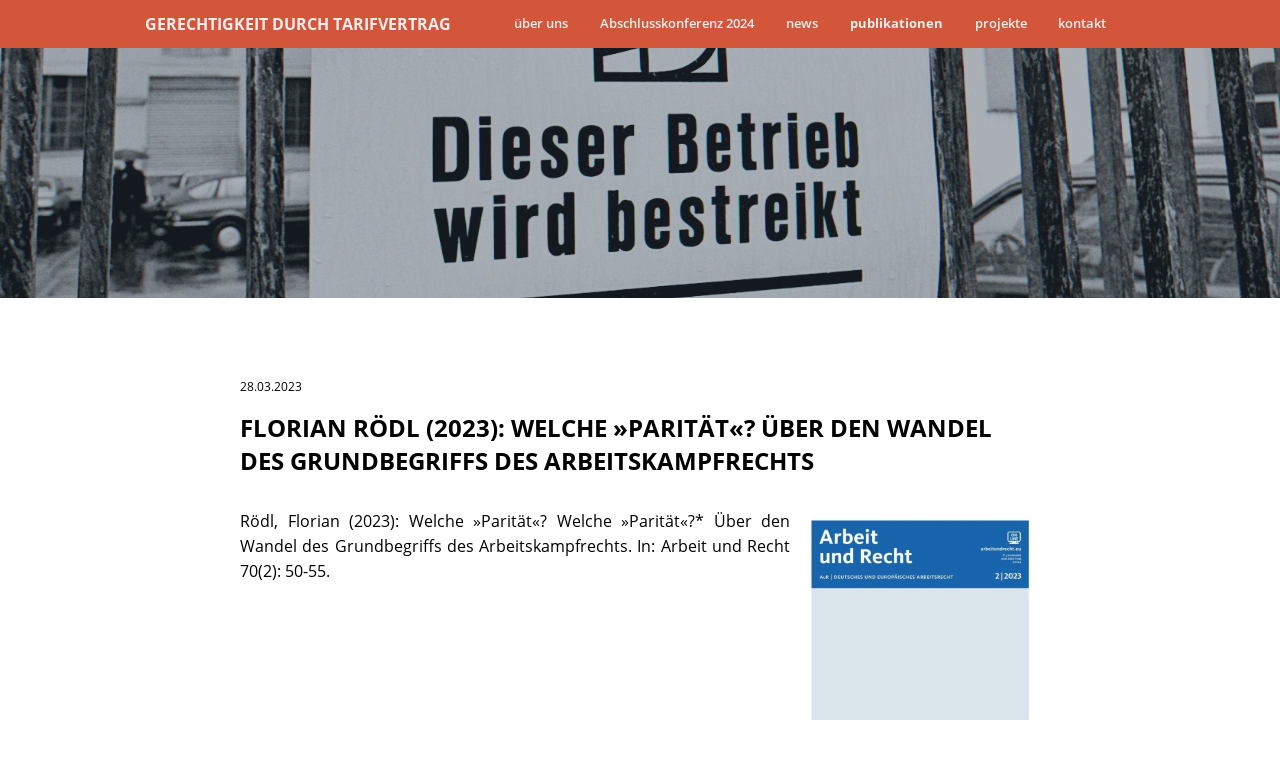

--- FILE ---
content_type: text/html; charset=UTF-8
request_url: https://www.gerechtigkeitdurchtarifvertrag.de/de/article/55.aur.html
body_size: 4181
content:
<!DOCTYPE html>
<html class="PUB" lang="de" dir="ltr">
<head>
<title>Florian Rödl (2023): Welche »Parität«? Über den Wandel des Grundbegriffs des Arbeitskampfrechts (Promotionskolleg &quot;Gerechtigkeit durch Tarifvertrag&quot;)</title>
<meta name="generator" content="KONTEXT-CMS 3.7.6 (c) WARENFORM [www.warenform.net] 01/2003 | 02/2010 | 06/2014 | Realisation: Felix Langhammer, Axel Gebauer">
<meta http-equiv="Content-Type" content="text/html; charset=utf-8">
<meta name="viewport" content="width=device-width, initial-scale=1.0">
<link rel="dns-prefetch" href="//cdn.warenform.de">
<meta http-equiv="X-UA-Compatible" content="IE=edge">
<meta charset="utf-8">
<meta name="viewport" content="width=device-width, initial-scale=1, shrink-to-fit=no">
  <meta property="og:url" content="https://www.gerechtigkeitdurchtarifvertrag.de/de/article/55.aur.html">
  <meta property="og:type" content="article">
  <meta property="og:title" content="Florian Rödl (2023): Welche »Parität«? Über den Wandel des Grundbegriffs des Arbeitskampfrechts - Gerechtigkeit durch Tarifvertrag">
        <meta property="og:description" content="In: Arbeit und Recht 70(2): 50-55.">
        <meta property="og:image" content="https://www.gerechtigkeitdurchtarifvertrag.de/kontext/controllers/image.php/o/64">
  <meta name="description" content="In: Arbeit und Recht 70(2): 50-55."><meta name="dcterms.date" content="28.03.2023">
<meta name="author" content="Promotionskolleg &quot;Gerechtigkeit durch Tarifvertrag&quot;">
<meta name="Robots" content="index,follow,archive">
<script src="/js/jquery/jquery-3.6.0.min.js"></script>
<script src="/kontext/js/initMedia.js"></script>
<link href="/css/design.css" rel="stylesheet">
<!--[if IE]>
	<meta http-equiv="imagetoolbar" content="no">
	<meta name="MSSmartTagsPreventParsing" content="true">
<![endif]-->
</head>
<body class="Topic-4 Lang-de Dir-ltr Device-Desktop">
    <div id="pagecontainer">
        <header>
            <nav>
                <div class="wrapper">
                    <div id="logodiv">
                        <h1><a href="/">Gerechtigkeit durch Tarifvertrag</a></h1>
                    </div>
                    <input type="checkbox" id="navchecker" class="hidden">
                    <div id="burger-button">
                        <label for="navchecker">
                                <span class="burgerline"></span>
                                <span class="burgerline"></span>
                                <span class="burgerline"></span>
                        </label>
                    </div>
                                        <ul class="Level_0" id="menu">
<li><a href="/de/topic/2.über-uns.html"><span>über uns</span> </a><div></div></li>
<li><a href="/de/topic/13.vortragsreihe-2024.html"><span>Abschlusskonferenz 2024</span> </a><div></div></li>
<li><a href="/de/topic/3.news.html"><span>news</span> </a><div></div></li>
<li class="Active"><a href="/de/topic/4.publikationen.html"><strong><span>publikationen</span></strong> </a>
<div></div></li>
<li><a href="/de/topic/5.projekte.html"><span>projekte</span> </a><div></div></li>
<li><a href="/de/topic/6.kontakt.html"><span>kontakt</span> </a><div></div></li>
</ul>
                </div>
            </nav>
            <div id="headerimgcontainer">
                <div class="headerimg"></div>
                <div class="trapezoid">
<!--                    <img src="/images/S.png" alt="Art. 9 Abs 3. GG"> -->
                    <blockqoute id="zitat"><q>Das Recht, zur Wahrung und Förderung der Arbeits- und Wirtschaftsbedingungen Vereinigungen zu bilden, ist für jedermann und für alle Berufe gewährleistet.</q></blockqoute>
                    <cite id="zitat2">Artikel 9 Absatz 3 Grundgesetz</cite>
                </div>
            </div>
        </header>
        <main>

<article>
<div class="Article wrapper-narrow">

<!-- Date (opt.) -->
	<div class="Date">28.03.2023</div><!-- .Date -->

<!-- Content -->
<h1>Florian Rödl (2023): Welche »Parität«? Über den Wandel des Grundbegriffs des Arbeitskampfrechts</h1>



<div class="Content">


<div id="mediaItem64" class="MediaBox Image Right">
	<a class="mediaParent" href="/kontext/controllers/image.php/o/64" title="" rel="">
		<img src="/kontext/controllers/image.php/t/64" alt="">
	</a>
		</div><!-- .MediaBox.Image --><p>R&ouml;dl, Florian (2023): Welche &raquo;Parit&auml;t&laquo;? Welche &raquo;Parit&auml;t&laquo;?* &Uuml;ber den Wandel des Grundbegriffs des Arbeitskampfrechts. In: Arbeit und Recht 70(2): 50-55.</p>
<script src="/kontext/js/jquery/jquery.imageToggle.js"></script>

<!-- HTML (opt.) -->

<div class="Clear"></div>

</div><!-- .Content -->

<!-- Documents (opt.) -->
<div class="Documents">
<h3>Downloads</h3>
<ul>
	<li class="Even pdf Preview-Image">
				<a href="/kontext/controllers/document.php/18.6/9/1b5478.pdf" type="application/pdf" class="piwik_download">
				<span class="Image"><img src="/kontext/controllers/documentimage.php/18.1f181f.webp" alt=""></span>
				<span class="Title">Rödl, Florian (2023): Welche »Parität«? Welche »Parität«?* Über den Wandel des Grundbegriffs des Arbeitskampfrechts. In: Arbeit und Recht 70(2): 50-55.</span>
				</a>
						<div class="Clear"></div>
	</li>
</ul>
<div class="Clear"></div>
</div><!-- .Documents -->

<script src="/kontext/js/jquery/jquery.lazyload.min.js"></script>
<script>
$(function() {
	$("img.lazy").lazyload();
});
</script>

<!-- Persons (opt.) -->


	<div class="Additionalcontent">

	<!-- Social Media Buttons -->
<link rel="stylesheet" type="text/css" href="/css/shariff.min.css" media="screen">

<div class="shariff" data-url="https://www.gerechtigkeitdurchtarifvertrag.de/de/article/55.aur.html"  data-orientation="horizontal" data-lang="de" data-services="[&quot;facebook&quot;,&quot;twitter&quot;]"   ></div>
	<!-- Tags (opt.) -->
	
	
	
	</div><!-- .Additionalcontent -->


</div><!-- .Article -->
</article>
        <div class="Specials">
            			<div class="Call2Action">
				<div class="wrapper">
					<div class="newscontainer">
						<a href="/de/topic/13.vortragsreihe-2024.html"><span>Abschlusskonferenz 2024 – Jetzt anmelden!</span></a>
					</div>
				</div>
			</div>

							<article class="section" id="newssection">
					<div class="wrapper">
						<div class="newscontainer">
							<h2>News</h2>
															<div class="nachricht javascript">
									<a href="/de/article/78.florian-rödl-im-podcast-rechtsfragen.html">
										<time datetime="2024-01-29 20:15" class="Date">29.01.2024</time>
										<h4>Florian Rödl im Podcast "Rechtsfragen"</h4>
										<p>Prof. Dr. Florian Rödl stellt im Podcast "Rechtsfragen" das Promotionskolleg vor</p>
									</a>
								</div>
															<div class="nachricht javascript">
									<a href="/de/article/77.jetzt-anmelden-abschlusskonferenz-gerechtigkeit-durch-tarifvertrag.html">
										<time datetime="2024-01-19 14:00" class="Date">19.01.2024</time>
										<h4>Jetzt anmelden! Abschlusstagung "Gerechtigkeit durch Tarifvertrag!"</h4>
										<p>Am 15.03.2024 findet unsere Abschlusstagung "Gerechtigkeit durch Tarifvertrag" in Berlin-Dahlem statt. Melden Sie sich jetzt dafür an!</p>
									</a>
								</div>
															<div class="nachricht javascript">
									<a href="/de/article/74.kollektive-rechte-im-europa-der-polykrise.html">
										<time datetime="2024-01-15 14:00" class="Date">15.01.2024</time>
										<h4>Kollektive Rechte im Europa der Polykrise</h4>
										<p>Der Einfluss der EU auf die Arbeitsbeziehungen in den Mitgliedstaaten hat in den letzten Jahren zugenommen. Die Krisenpolitik der EU, aber auch arbeitspolitische Initiativen wie die Mindestlohn- oder die Entsenderichtlinie zielten und zielen auf die Regulierung der Arbeitsbeziehungen. Gleichzeitig sind die kollektiven Rechte der Beschäftigten von den Entwicklungen auf europäischer Ebene betroffen ...</p>
									</a>
								</div>
													</div>
					</div>
				</article>
			
			
								<article class="section" id="teamsection">
						<div class="wrapper">
							<div class="teamcontainer">
								<h2>Unser Kolleg</h2>
																	<div class="team javascript">
										<a href="/de/article/51.gabriel-berlovitz.html">
																							<div class="img" style="background-image:url(/kontext/controllers/image.php/t/58/)"><img src="/kontext/controllers/image.php/t/58/" alt="Gabriel Berlovitz"></div>
																						<h5>Gabriel Berlovitz</h5>
											<p>Gabriel Berlovitz ist Doktorand im Kolleg und arbeitet an einer Dissertation zu Fragen der Tarif Autonomie, Arbeitskampf- und Streik Strategie.</p>
										</a>
									</div>
																	<div class="team javascript">
										<a href="/de/article/33.ivo-wullenweber.html">
																							<div class="img" style="background-image:url(/kontext/controllers/image.php/t/29/)"><img src="/kontext/controllers/image.php/t/29/" alt="Ivo Wullenweber"></div>
																						<h5>Ivo Wullenweber</h5>
											<p>Ivo Wullenweber ist Doktorand im Kolleg und arbeitet an einer Dissertation zur Verteilung des Lohnrisikos im Arbeitskampf, wenn Tarifautonomie als Gerechtigkeit durch Tarifvertrag verstanden wird.</p>
										</a>
									</div>
																	<div class="team javascript">
										<a href="/de/article/25.maria-seitz.html">
																							<div class="img" style="background-image:url(/kontext/controllers/image.php/t/21/)"><img src="/kontext/controllers/image.php/t/21/" alt="Maria Seitz"></div>
																						<h5>Maria Seitz</h5>
											<p>Maria Seitz ist Doktorandin im Kolleg und beschäftigt sich in ihrer Arbeit mit dem Grundsatz des gleichen Entgelts zwischen den Geschlechtern.</p>
										</a>
									</div>
																	<div class="team javascript">
										<a href="/de/article/24.julia-mirow.html">
																							<div class="img" style="background-image:url(/kontext/controllers/image.php/t/19/)"><img src="/kontext/controllers/image.php/t/19/" alt="Julia Mirow"></div>
																						<h5>Julia Mirow</h5>
											<p>Julia Mirow ist Doktorandin im Kolleg und beschäftigt sich mit Anreizen im tarifdispositiven Gesetzesrecht zur Förderung der Tarifbindung und ihrer Vereinbarkeit mit Verfassungsrecht.</p>
										</a>
									</div>
																	<div class="team javascript">
										<a href="/de/article/23.clarissa-ahmed.html">
																							<div class="img" style="background-image:url(/kontext/controllers/image.php/t/20/)"><img src="/kontext/controllers/image.php/t/20/" alt="Clarissa Ahmed"></div>
																						<h5>Clarissa Ahmed</h5>
											<p>Clarissa Ahmed ist Doktorandin im Kolleg und arbeitet an einer Dissertation zu Fragen der Tarifautonomie im öffentlich-rechtlichen Dienstverhältnis eigener Art</p>
										</a>
									</div>
																	<div class="team javascript">
										<a href="/de/article/21.arnold-arpaci.html">
																							<div class="img" style="background-image:url(/kontext/controllers/image.php/t/13/)"><img src="/kontext/controllers/image.php/t/13/" alt="Arnold Arpaci"></div>
																						<h5>Arnold Arpaci</h5>
											<p>Arnold Arpaci ist Doktorand im Kolleg und arbeitet an einer Dissertation zum Thema „Tarifliche Mitbestimmung in wirtschaftlichen Angelegenheiten“.</p>
										</a>
									</div>
																	<div class="team javascript">
										<a href="/de/article/15.felix-schröder-köpf-dr-des.html">
																							<div class="img" style="background-image:url(/kontext/controllers/image.php/t/7/)"><img src="/kontext/controllers/image.php/t/7/" alt="Judith Hantel"></div>
																						<h5>Judith Hantel</h5>
											<p>Judith Hantel ist Doktorandin im Kolleg und arbeitet an einer Dissertation zu den „Philosophischen Grundlagen des gerechten Preises - Gerechter Preis als Ausdruck vertraglicher Austauschgerechtigkeit“.</p>
										</a>
									</div>
																	<div class="team javascript">
										<a href="/de/article/10.felix-syrovatka.html">
																							<div class="img" style="background-image:url(/kontext/controllers/image.php/t/12/)"><img src="/kontext/controllers/image.php/t/12/" alt="Dr. Felix Syrovatka"></div>
																						<h5>Dr. Felix Syrovatka</h5>
											<p>ist wissenschaftlicher Koordinator des Promotionskollegs "Gerechtigkeit durch Tarifvertrag"</p>
										</a>
									</div>
																	<div class="team javascript">
										<a href="/de/article/12.felix-schmidt-dr-des.html">
																							<div class="img" style="background-image:url(/kontext/controllers/image.php/t/39/)"><img src="/kontext/controllers/image.php/t/39/" alt="Prof. Dr. Johanna Wolff, LL.M. eur. (KCL)"></div>
																						<h5>Prof. Dr. Johanna Wolff, LL.M. eur. (KCL)</h5>
											<p>Prof. Dr. Johanna Wolff, LL.M. eur. (KCL), ist Universitätsprofessorin für Öffentliches Recht, Wirtschafts-, Finanz- und Steuerrecht an der Universität Osnabrück</p>
										</a>
									</div>
																	<div class="team javascript">
										<a href="/de/article/14.felix-müller-wachtendonk-dr-des.html">
																							<div class="img" style="background-image:url(/kontext/controllers/image.php/t/31/)"><img src="/kontext/controllers/image.php/t/31/" alt="Univ.-Prof. Dr. Florian Rödl (M.A.)"></div>
																						<h5>Univ.-Prof. Dr. Florian Rödl (M.A.)</h5>
											<p>ist Universitätsprofessor für Bürgerliches Recht, Arbeits- und Sozialrecht an der Freien Universität Berlin.</p>
										</a>
									</div>
															</div>
						</div>
					</article>
							        </div>
        </main>
        <footer>
            <div></div>
            <div class="footer">
                <div class="footerlinksdiv">
                    <a href="/de/topic/6.kontakt.html">kontakt</a>                    <a href="/de/topic/7.datenschutz.html">Datenschutz</a>                </div>
                <div>
                    <p>Das interdisziplinäre Promotionskolleg „Gerechtigkeit durch Tarifvertrag“ an der Freien Universität Berlin wird von der Hans-Böckler-Stiftung finanziert und ist am Institut für Arbeitsrecht des Fachbereichs Rechtswissenschaft angesiedelt.</p>
                </div>
                <div>
                    <a href="https://www.boeckler.de/de/kolleg-oder-gruppe-suchen-2664.htm" target="_blank"><img src="/images/HBS.jpg" alt="Hans Böckler Stiftung"></a>
                </div>
            </div>
        </footer>
    </div>
<script src="/js/javascript.js"></script>
<script src="/kontext/js/embed.js"></script>
<script src="https://cdn.warenform.de/js/respond.js/respond.min.js"></script>
<script>window.MSInputMethodContext && document.documentMode && document.write('<script src="https://cdn.warenform.de/js/CSS-Variables-Polyfill-for-IE11/CSS-Variables-Polyfill-for-IE11.min.js"><\x2fscript>');</script>
<script>window.MSInputMethodContext && document.documentMode && document.write('<script src="https://cdn.warenform.de/js/picturefill/picturefill.min.js"><\x2fscript>');</script>
<script>window.MSInputMethodContext && document.documentMode && document.write('<script src="https://cdn.warenform.de/js/picturefill/pf.intrinsic.min.js"><\x2fscript>');</script>
</body>
</html></body>
</html>
<!-- Delivered directly -->


--- FILE ---
content_type: text/css
request_url: https://www.gerechtigkeitdurchtarifvertrag.de/css/design.css
body_size: 5435
content:
/* open-sans-regular - latin */
@font-face {
  font-family: 'Open Sans';
  font-style: normal;
  font-weight: 400;
  src: url('https://cdn.warenform.de/fonts/open-sans/latin/open-sans-v23-latin-regular.eot'); /* IE9 Compat Modes */
  src: local(''),
       url('https://cdn.warenform.de/fonts/open-sans/latin/open-sans-v23-latin-regular.eot?#iefix') format('embedded-opentype'), /* IE6-IE8 */
       url('https://cdn.warenform.de/fonts/open-sans/latin/open-sans-v23-latin-regular.woff2') format('woff2'), /* Super Modern Browsers */
       url('https://cdn.warenform.de/fonts/open-sans/latin/open-sans-v23-latin-regular.woff') format('woff'), /* Modern Browsers */
       url('https://cdn.warenform.de/fonts/open-sans/latin/open-sans-v23-latin-regular.ttf') format('truetype'), /* Safari, Android, iOS */
       url('https://cdn.warenform.de/fonts/open-sans/latin/open-sans-v23-latin-regular.svg#OpenSans') format('svg'); /* Legacy iOS */
}

/* open-sans-600 - latin */
@font-face {
  font-family: 'Open Sans';
  font-style: normal;
  font-weight: 600;
  src: url('https://cdn.warenform.de/fonts/open-sans/latin/open-sans-v23-latin-600.eot'); /* IE9 Compat Modes */
  src: local(''),
       url('https://cdn.warenform.de/fonts/open-sans/latin/open-sans-v23-latin-600.eot?#iefix') format('embedded-opentype'), /* IE6-IE8 */
       url('https://cdn.warenform.de/fonts/open-sans/latin/open-sans-v23-latin-600.woff2') format('woff2'), /* Super Modern Browsers */
       url('https://cdn.warenform.de/fonts/open-sans/latin/open-sans-v23-latin-600.woff') format('woff'), /* Modern Browsers */
       url('https://cdn.warenform.de/fonts/open-sans/latin/open-sans-v23-latin-600.ttf') format('truetype'), /* Safari, Android, iOS */
       url('https://cdn.warenform.de/fonts/open-sans/latin/open-sans-v23-latin-600.svg#OpenSans') format('svg'); /* Legacy iOS */
}

/* open-sans-700 - latin */
@font-face {
  font-family: 'Open Sans';
  font-style: normal;
  font-weight: 700;
  src: url('https://cdn.warenform.de/fonts/open-sans/latin/open-sans-v23-latin-700.eot'); /* IE9 Compat Modes */
  src: local(''),
       url('https://cdn.warenform.de/fonts/open-sans/latin/open-sans-v23-latin-700.eot?#iefix') format('embedded-opentype'), /* IE6-IE8 */
       url('https://cdn.warenform.de/fonts/open-sans/latin/open-sans-v23-latin-700.woff2') format('woff2'), /* Super Modern Browsers */
       url('https://cdn.warenform.de/fonts/open-sans/latin/open-sans-v23-latin-700.woff') format('woff'), /* Modern Browsers */
       url('https://cdn.warenform.de/fonts/open-sans/latin/open-sans-v23-latin-700.ttf') format('truetype'), /* Safari, Android, iOS */
       url('https://cdn.warenform.de/fonts/open-sans/latin/open-sans-v23-latin-700.svg#OpenSans') format('svg'); /* Legacy iOS */
}

/* open-sans-800 - latin */
@font-face {
  font-family: 'Open Sans';
  font-style: normal;
  font-weight: 800;
  src: url('https://cdn.warenform.de/fonts/open-sans/latin/open-sans-v23-latin-800.eot'); /* IE9 Compat Modes */
  src: local(''),
       url('https://cdn.warenform.de/fonts/open-sans/latin/open-sans-v23-latin-800.eot?#iefix') format('embedded-opentype'), /* IE6-IE8 */
       url('https://cdn.warenform.de/fonts/open-sans/latin/open-sans-v23-latin-800.woff2') format('woff2'), /* Super Modern Browsers */
       url('https://cdn.warenform.de/fonts/open-sans/latin/open-sans-v23-latin-800.woff') format('woff'), /* Modern Browsers */
       url('https://cdn.warenform.de/fonts/open-sans/latin/open-sans-v23-latin-800.ttf') format('truetype'), /* Safari, Android, iOS */
       url('https://cdn.warenform.de/fonts/open-sans/latin/open-sans-v23-latin-800.svg#OpenSans') format('svg'); /* Legacy iOS */
}

/* courier-prime-regular - latin */
@font-face {
  font-family: 'Courier Prime';
  font-style: normal;
  font-weight: 400;
  src: url('https://cdn.warenform.de/fonts/courier-prime/latin/courier-prime-v2-latin-regular.eot'); /* IE9 Compat Modes */
  src: local(''),
       url('https://cdn.warenform.de/fonts/courier-prime/latin/courier-prime-v2-latin-regular.eot?#iefix') format('embedded-opentype'), /* IE6-IE8 */
       url('https://cdn.warenform.de/fonts/courier-prime/latin/courier-prime-v2-latin-regular.woff2') format('woff2'), /* Super Modern Browsers */
       url('https://cdn.warenform.de/fonts/courier-prime/latin/courier-prime-v2-latin-regular.woff') format('woff'), /* Modern Browsers */
       url('https://cdn.warenform.de/fonts/courier-prime/latin/courier-prime-v2-latin-regular.ttf') format('truetype'), /* Safari, Android, iOS */
       url('https://cdn.warenform.de/fonts/courier-prime/latin/courier-prime-v2-latin-regular.svg#CourierPrime') format('svg'); /* Legacy iOS */
}

/* courier-prime-700 - latin */
@font-face {
  font-family: 'Courier Prime';
  font-style: normal;
  font-weight: 700;
  src: url('https://cdn.warenform.de/fonts/courier-prime/latin/courier-prime-v2-latin-700.eot'); /* IE9 Compat Modes */
  src: local(''),
       url('https://cdn.warenform.de/fonts/courier-prime/latin/courier-prime-v2-latin-700.eot?#iefix') format('embedded-opentype'), /* IE6-IE8 */
       url('https://cdn.warenform.de/fonts/courier-prime/latin/courier-prime-v2-latin-700.woff2') format('woff2'), /* Super Modern Browsers */
       url('https://cdn.warenform.de/fonts/courier-prime/latin/courier-prime-v2-latin-700.woff') format('woff'), /* Modern Browsers */
       url('https://cdn.warenform.de/fonts/courier-prime/latin/courier-prime-v2-latin-700.ttf') format('truetype'), /* Safari, Android, iOS */
       url('https://cdn.warenform.de/fonts/courier-prime/latin/courier-prime-v2-latin-700.svg#CourierPrime') format('svg'); /* Legacy iOS */
}

/* Variablen */
:root {
    --rot: #d3563a;
    --blau: #1b97c7;
    --fastschwarz: #111;
    --fastweiss: #eee;
    --weiss: #fff;
}

* {
    margin: 0;
    padding: 0;
    box-sizing: border-box;
}

img {
    max-width: 100%;
    display: block;
    height: auto;
}

html, body,
.cke_editable {
    font: 1rem "Open Sans", sans-serif;
	-webkit-font-smoothing: antialiased;
	-moz-osx-font-smoothing: grayscale;
}

.wrapper-narrow {
    max-width: clamp(47rem, 90vw, 50rem);
    margin: 0 auto;
}

.Clear {
    clear: both;
}

a {
    text-decoration: none;
}
.Article {
    padding-bottom: 5rem;
}
.Article a,
.cke_editable a {
    color: var(--rot);
    text-decoration: underline;
}

strong, b,
.cke_editable strong, .cke_editable b {
	font-weight: 700;
}
em,
i,
.cke_editable em,
.cke_editable i {
	font-style: italic;
}
strong i,
b i,
i strong,
i b,
strong em,
b em,
em strong,
em b,
.cke_editable strong i,
.cke_editable b i,
.cke_editable i strong,
.cke_editable i b,
.cke_editable strong em,
.cke_editable b em,
.cke_editable em strong,
.cke_editable em b {
	font-style: italic;
	font-weight: 700;
}
sup, .cke_editable sup,
sub, .cke_editable sub {
	font-size: .75rem;
	position: relative;
	vertical-align: baseline;
	top: -0.4em;
}
sub, .cke_editable sub {
	top: 0.4em;
}
.cke_editable h3,
.Content h3 {
	clear: left;
    font-size: 1.2rem;
	font-weight: 700;
	margin: 0 0 .5rem 0;
}
.cke_editable h4,
.Content h4 {
	clear: left;
	font-size: 1rem;
	font-weight: 700;
	margin: 0 0 .5rem 0;
}

/* Listen */
.Content ul,
.Content ol,
.cke_show_borders ul,
.cke_show_borders ol {
	clear: left;
	list-style: disc;
	margin: 20px 10px;
}
.Content ul li,
.Content ol li,
.cke_show_borders ul li,
.cke_show_borders ol li {
	list-style: disc;
	margin-bottom: 10px;
	margin-left: 10px;
}
.Content ol,
.Content ol li,
.cke_show_borders ol,
.cke_show_borders ol li {
	list-style: decimal;
}

/* Blockquote */
.Content blockquote,
.Listing article blockquote,
.cke_show_borders blockquote {
	font-family: "Courier Prime", serif;
	font-size: 1.2rem;
	font-style: italic;
	font-weight: 700;
	margin: 2rem 0;
}

#logodiv a {
    color: var(--fastweiss);
}

.hidden {
    display: none;
}

p,
.cke_editable p {
    line-height: 1.2rem;
}
.Content p,
.intro,
.cke_editable p {
    line-height: 1.6rem;
}
.Content p,
.cke_editable p {
    margin-bottom: 1rem;
}

/* Media */
.MediaBox {
	clear: both;
	margin: 20px auto 0 auto;
	width: 100%;
}

.MediaBox.Left {
	float: left;
	margin: 0 10px 10px 0;
}

.MediaBox.Right{
	float: right;
	margin: 0 0 0 10px;
}

.MediaBox.Left,
.MediaBox.Right {
	/*width: 190px;*/ /* ! */
	width: 30%;
}

.MediaBox img {
	width: 100%;
}

.MediaBox.Left img,
.MediaBox.Right img {
	max-width: 100%;
}
.MediaBox .Title,
.MediaBox .Copyright {
	color: #999;
	display: inline-block;
	font-family: 'Libre Baskerville', serif;
	font-size: 12px;
	font-style: italic;
	padding: 5px 2px;
}
.MediaBox .Copyright {
	color: #ccc;
}

/*.MediaBox.youtube iframe {*/
	/*height: 281px;*/ /* ! */
	/*width: 450px;*/ /* ! */
/* } */

.MediaBox.oembed .mediaParent iframe {
	border: 0 none;
}
.MediaBox.oembed.rich {
	display: flex;
	justify-content: center;
	width: 100%;
}
.MediaBox.oembed.rich .mediaParent {
	flex: 0 0 auto;
	width: auto;
}
.MediaBox.oembed.rich .mediaParent > * {
	display: block;
	width: auto;
}
.MediaBox.oembed.gmaps,
.MediaBox.oembed.gmaps .mediaParent  {
	display: block;
}
.MediaBox.oembed.gmaps .mediaParent iframe {
	height: 100%;
	width: 100%;
}
.MediaBox.embed-16by9 .mediaParent,
.MediaBox.video .mediaParent {
	display: block;
	overflow: hidden;
	padding: 0;
	position: relative;
	width: 100%;
}
.MediaBox.video .mediaParent::before,
.MediaBox.embed-16by9 .mediaParent::before {
	display: block;
	content: '';

}
.MediaBox.embed-16by9 .mediaParent::before {
	padding-top: 56.25%;
}
.MediaBox.embed-16by9 .mediaParent > *,
.MediaBox.bundestag .mediaParent span,
.MediaBox.bundestag .mediaParent iframe {
	border: 0;
	bottom: 0;
	height: 100% !important;
	left: 0;
	position: absolute;
	top: 0;
	width: 100% !important;
}

.MediaBox .mediaParent.oembed-privacy {
	display: block !important;
	flex: 1 !important;
}
.MediaBox .mediaParent.oembed-privacy::before {
	padding-top: 0 !important;
}
.MediaBox .mediaParent.oembed-privacy ~ * {
	display: none;
}
.MediaBox .mediaParent.oembed-privacy .media-placeholder {
	height: auto !important;
	position: static !important;
	width: auto !important;
}
.MediaBox .mediaParent.oembed-privacy .media-placeholder .media-placeholder-body {
	background: #f9f9fa;
	font-size: 0.875rem;
	padding: 1rem;
	position: relative;
}
.MediaBox .mediaParent.oembed-privacy .media-placeholder .media-placeholder-body:after {
	background-repeat: no-repeat;
	content: '';
	height: 24px;
	position: absolute;
	right: 1rem;
	top: 1rem;
	width: 24px;
}
.MediaBox.bundestag .mediaParent.oembed-privacy .media-placeholder .media-placeholder-body:after {
	background-image: url(/kontext/images/icons/socialnetwork/24x24/bundestag.png);
}
.MediaBox.europarl .mediaParent.oembed-privacy .media-placeholder .media-placeholder-body:after {
	background-image: url(/kontext/images/icons/socialnetwork/24x24/europarl.png);
}
.MediaBox.facebook .mediaParent.oembed-privacy .media-placeholder .media-placeholder-body:after {
	background-image: url(/kontext/images/icons/socialnetwork/24x24/facebook.png);
}
.MediaBox.gmaps .mediaParent.oembed-privacy .media-placeholder .media-placeholder-body:after {
	background-image: url(/kontext/images/icons/socialnetwork/24x24/gmaps.png);
}
.MediaBox.soundcloud .mediaParent.oembed-privacy .media-placeholder .media-placeholder-body:after {
	background-image: url(/kontext/images/icons/socialnetwork/24x24/soundcloud.png);
}
.MediaBox.twitter .mediaParent.oembed-privacy .media-placeholder .media-placeholder-body:after {
	background-image: url(/kontext/images/icons/socialnetwork/24x24/twitter.png);
}
.MediaBox.vimeo .mediaParent.oembed-privacy .media-placeholder .media-placeholder-body:after {
	background-image: url(/kontext/images/icons/socialnetwork/24x24/vimeo.png);
}
.MediaBox.youtube .mediaParent.oembed-privacy .media-placeholder .media-placeholder-body:after {
	background-image: url(/kontext/images/icons/socialnetwork/24x24/youtube.png);
}
.MediaBox .mediaParent.oembed-privacy .media-placeholder .media-placeholder-body .media-placeholder-title {
	font-style: italic;
}
.MediaBox .mediaParent.oembed-privacy .media-placeholder .media-placeholder-body h1 {
	font-size: 1.125rem;
	margin: 0 0 0.625rem;
}
.MediaBox .mediaParent.oembed-privacy .media-placeholder .media-placeholder-body p {
	margin: 0 0 0.625rem;
}
.MediaBox .mediaParent.oembed-privacy .media-placeholder .media-placeholder-body button {
	background: #fff;
	border: 0;
	border-radius: 3px;
	box-shadow: 0 1px 4px 0 rgba(12, 12, 13, 0.1), 0 0 0 1px rgba(0, 0, 0, 0.15);
	cursor: pointer;
	display: block;
	font-size: 1rem;
	margin: auto;
	padding: 10px 16px;
	text-decoration: none;
}
.MediaBox .mediaParent.oembed-privacy .media-placeholder .media-placeholder-body button:hover {
	background: #f9f9fa;
	text-decoration: underline;
}

/* Downloads */
.Documents,
.Tags {
    margin-top: 2rem;
}
.Documents ul,
.Documents ul li {
    list-style: none;
    margin: 0;
    padding: 0;
}
.Documents li {
	margin-bottom: 20px;
}
.Documents li * {
	-ms-hyphens: auto;
	-webkit-hyphens: auto;
	hyphens: auto;
}
.Documents li a {
	background: none !important;
	padding-left: 0 !important;
}
.Documents li a:focus .Title,
.Documents li a:hover .Title,
.Documents li a:active .Title {
	text-decoration: underline !important;
}

.Documents li .Author {
	color: rgba(68,68,75,0.3);
	display: block;
	margin-left: 25px;
}
.Documents li a span.Title:before {
	color: rgba(68,68,75,1);
	content: '\f019';
	font-family: "FontAwesome";
	margin-right: 10px;
}
.Documents .pdf a span.Title:before {
	content: '\f1c1';
}
.Documents .image a span.Title:before {
	content: '\f1c5';
}
.Documents .audio a span.Title:before {
	content: '\f1c7';
}
.Documents li.Preview-Image a {
	display: table;
    width
}
.Documents li.Preview-Image .Image {
	display: table-cell;
}
.Documents li.Preview-Image .Image img {
	background: url(/kontext/images/icons/spinner.gif) center no-repeat;
	border: 1px solid var(--fastweiss);
	height: auto;
	width: 50px;
}
.Documents li.Preview-Image a .Title {
	display: table-cell;
	padding-left: 20px !important;
	vertical-align: middle;
}
.Documents li.Preview-Image .Author {
	font-size: 10px;
	margin: 0;
	padding-left: 5px !important;
	text-align: left;
}

.Tags li {
	display: inline-block;
	margin-right: 1rem;
}
.Tags li:before {
	color: var(--grau);
	content: '\f292';
	font-family: 'FontAwesome';
	margin-left: 3px;
	margin-right: 2px;
	transition: all 0.8s ease-out 0s;
}
.Tags li:hover:before {
	color: #000;
}

/* Listing */
.Listing ul,
.Listing ul li {
	list-style-type: none;
	margin: 0;
    padding: 0;
}
.Listing ul li {
	border-bottom: 3px solid var(--fastweiss);
    margin: 3rem 0;
    padding-bottom: 3rem;
}
.Listing ul li:last-child {
	border-bottom: 0;
    padding-bottom: 0;
}
.Listing ul li a .Image img {
	max-width: 100%;
}
.Listing a {
	color: var(--rot);
}
.Listing a:focus,
.Listing a:active,
.Listing a:hover {
	text-decoration: underline;
}

.img {
    background-size: cover;
    background-position: 50% 50%;
    padding-bottom: 100%;
    width: 100%;
}
.img img {
    display: none;
}

/* LISTING */

.Listing .img {
    margin: 0 auto;
    margin-bottom: 1rem;
    padding-bottom: 150px;
    width: 150px;
}
.Topic-2 .Listing .img,
.Topic-4 .Listing .img {
    float: none;
}
@media screen and (min-width: 37.5rem) {
    .Listing .img {
        float: right;
    }
}

.Article + .Listing {
	color: var(--fastschwarz);
	margin-top: 50px;
	padding-top: 25px;
}

.Date {
    display: block;
    font-size: .75rem;
    margin-bottom: 1rem;
}
.Article h1,
.Root h2,
.Specials h2 {
    font-size: 1.2rem;
    margin-bottom: 3rem;
    margin-bottom: 2rem;
}
.Specials a,
.Topic-2 .Listing a,
.Topic-4 .Listing a {
    color: var(--fastschwarz);
    text-decoration: none;
}

.headerimg {
    background: linear-gradient(#30405065,#30405065), url("../images/betriebsstreik.jpg");
    background-position: 50% 75%;
    background-repeat: no-repeat;
    background-size: cover;
    padding-bottom: 62.5%;
}
.trapezoid {
    background: var(--blau);
    padding: 3rem;
    text-align: center;
}

.Call2Action {
    background: var(--blau);
    padding: 5rem 0;
    text-align: center;
}
.Call2Action a {
    color: #fff;
    font-size: 2rem;
    font-weight: 700;
}
.Call2Action a {
    line-height: 1.5;
    text-decoration: underline !important;
}
/* @media screen and (min-width: 1000px) { */
@media screen and (min-width: 60rem) { /* 768px */
    .wrapper,
    .Nothingfound {
        max-width: clamp(47rem, 90vw, 1000px);
        margin: 0 auto;
    }
    .javascript {
        opacity: 0;
        transform: translateY(100px);
        transition: 1s;
    }

    .getIn {
        opacity: 1;
        transform: translateY(0);
    }

    /* LOGO */

    #logodiv {
        margin: .5rem 0;
        text-align: center;
        color: var(--fastweiss);
        padding: .3rem;
    }
    h1 {
        font-size: 1rem;
        text-transform: uppercase;
    }

    /* NAV ---------------------*/

    nav {
        position: fixed;
        z-index: 100;
        top: 0;
        left: 0;
        height: 3rem;
        width: 100%;
        background: var(--rot);
    }

    nav > div {
        display: flex;
        justify-content: space-between;

    }

    nav ul {
        display: flex;
        list-style: none;
        align-items: center;
        margin:.5rem .5rem;
    }

    nav ul li {
        margin-right: 1.2rem;
        display: flex;
        flex-direction: column;
        justify-content: space-between;
        padding: 0.2rem;
    }

    nav ul li a {
        color: var(--fastweiss);
        line-height: 1.5;
        display: inline-block;
        padding: 0.2rem;
        font-size: .8rem;
        font-weight: 600;
        /* letter-spacing: .1rem; */
    }

    nav ul li > div {
        height: 0.1rem;
        width: 0;
        background:var(--weiss);
        transition: 0.5s;
        margin: 0 auto;
    }

    nav ul li a:hover ~ div {
        width: 100%;
    }

    /* BURGERBUTTON  */

    #burgerbutton {
        display: none;
    }

    /* BILD */
    /*
    #headerimgcontainer {
        width: 100%;
        height: 550px;
        background: linear-gradient(#30405065, #30405065), url("../img/betriebsbild.jpg") center left/auto 100% no-repeat fixed;
        margin-top: 3rem;
    }
    */
    #headerimgcontainer {
        display: flex;
        flex-wrap: wrap;
        width: 100%;
        margin-top: 3rem;
    }
    .headerimg {
        background-position: 50% 75%;
        height: 250px;
        padding: 0;
        width: 100%;
    }
    .Root .headerimg {
        height: 420px;
        width: calc(100% - 400px);
    }

    /*
    .trapezoid {
        background: #1B97C7;
        height: 550px;
        width: 400px;
        position: relative;
        top: 0;
        right: 0;
        margin: 0 0 0 auto;
        z-index: 2;
        padding: 3rem;
        display: flex;
        flex-direction: column;
        justify-content: space-around;
    }
    */
    .trapezoid {
        display: none;
    }
    .Root .trapezoid {
        display: block;
        height: 420px;
        width: 400px;
        z-index: 2;
        padding: 3rem;
        display: flex;
        flex-direction: column;
        justify-content: space-around;
        text-align: right;
    }

    .trapezoid #zitat {
        color: var(--fastweiss);
        font-weight: 700;
        font: 1.2rem "Courier Prime";
        line-height: 2.5rem;
    }
    .trapezoid #zitat q:before {
        content: '»';
    }
    .trapezoid #zitat q:after {
        content: '«';
    }
    .trapezoid #zitat {
        color: var(--fastweiss);
        font-weight: 700;
        font: 1.2rem "Courier Prime";
        line-height: 2.5rem;
    }

    .trapezoid #zitat2 {
        color: var(--fastweiss);
        font-weight: 500;
        font-size: .75rem;
        font-style: italic;
    }

    .trapezoid img {
        width: 70px;
        margin: 0 auto;
    }

    /* ARTICLES */

    main {
        margin-top: 5rem;
    }
    article,
    .Nothingfound {
        margin-bottom: .2rem;
    }

    .Article h1 {
        font-size: 1.5rem;
    }

    .Content p,
    .intro,
    .cke_editable p {
        text-align: justify;
    }

    /* SPALTEN */

    .section {
        width: 100%;
        padding: 3rem 0;
    }

    .section .newscontainer{
        display: flex;
        flex-wrap: wrap;
        margin: 0 -2%;
    }

    .section .newscontainer > div {
        background: var(--weiss);
        display: flex;
        margin: 2%;
        flex-direction: column;
    }

    .section h2 {
        color: var(--fastweiss);
        padding: 0 2%;
        width: 100%;
    }

    .section h4 {
        font-size: 1rem;
        margin-bottom: 1rem;
        text-decoration: none;
        color: var(--fastschwarz);
    }

    .section p {
        font-size: .8rem;
    }

    .section .nachricht {
        display: flex;
        flex-basis: 29.3%;
        padding: 1.2rem;
    }

    .section .pub {
        display: flex;
        flex-basis: 21%;
        margin: 2%;
        padding: 1.2rem;
        flex-direction: column;
        /* justify-content: space-between; */
    }

    .section a:hover h4,
    .section a:hover h5 {
        color: var(--rot);
    }

    .teamcontainer {
        display: flex;
        flex-wrap: wrap;
        margin: 0 -2%;
    }

    .teamcontainer h2 {
        color: var(--fastschwarz);
        padding: 0 2%;
    }

    .section .team {
        display: flex;
        flex-direction: column;
        margin-bottom: 3rem;
        padding: 0 2%;
        width: 25%;
    }

    .section .team > div {
        object-fit: center;
        overflow: hidden;
    }

    .section .team img {
        object-fit: center;
        overflow: hidden;
    }

    .section .team h5 {
        font-weight: 600;
        font-size: 1rem;
        letter-spacing: .1rem;
        text-align: center;
        margin: 1rem auto;
    }

    .section .team p {
        font-size: .7rem;
        text-align: center;
    }

    #newssection {
        background: var(--rot);
    }

    #pubsection {
        background: var(--blau);
    }

    /* FOOTER */

    footer > div:first-of-type {
        height: .2rem;
        background: var(--blau);
        width: 80%;
        margin: 0 auto;
    }

    .footer {
        display: flex;
        justify-content: space-around;
        padding: 3rem 0;
        align-items: center;
    }

    .footer > div {
        flex-basis: 33%;
    }

    .footer > div:first-of-type {
        display: flex;
        flex-direction: column;
        text-align: center;
        justify-content: space-evenly;
    }

    .footer > div:first-of-type a{
        font-weight: 600;
        color: var(--fastschwarz);
        text-transform: uppercase;
        margin: 1rem auto;
    }

    .footer > div:first-of-type a:hover {
        color:  var(--rot);
    }

    .footer > div:last-of-type {
        display: flex;
        justify-content: space-around;
    }

    .footer > div:last-of-type img:first-of-type{
        width: 100px;
        margin: 0 auto;
    }
}

@media screen and (max-width: 59.94rem) {
    #logodiv {
        margin: .5rem 0;
        color: var(--fastweiss);
        padding: .3rem;
    }
    #logodiv h1 {
        font-size: .8rem;
    }
    #headerimgcontainer {
        display: none;
    }
    .Root #headerimgcontainer {
        display: block;
    }
    main {
        padding-top: 3rem;
    }
    .Root main {
        padding-top: 0;
    }

    /* BURGER BUTTON */

    /*
    #burger-button {
        flex-basis: 33%;
    }
    */

    #burger-button label {
        display: block;
        text-align: center;
        height: 2.5rem;
        width: 2.5rem;
        border-radius: 50% 50%;
        position: relative;
        margin: .25rem 0 .25rem auto;
        cursor: pointer;
        transition: 1s;
    }

    .burgerline {
        position: absolute;
        left: 15%;
        right: 15%;
        height: 0.2rem;
        background: var(--weiss);
        transition: 0.5s;
        border-radius: 10%;
    }

    .burgerline:nth-of-type(1) {top:30%}
    .burgerline:nth-of-type(2) {top:50%; transform: translateY(-50%); }
    .burgerline:nth-of-type(3) {bottom:30%}
    .topheaddiv ul {
        list-style: none;
    }

    #burger-button label:hover {
        cursor: pointer;
    }

    #burger-button label:hover .burgerline {
        background: var(--weiss);
    }

    /* Burgerbutton ANIMATION ---*/

	#navchecker:checked ~ div .burgerline:nth-of-type(1) {
		transform: translateY(6px) rotate(45deg);
	}

	#navchecker:checked ~ div .burgerline:nth-of-type(2) {
		transform: translateY(-50%) rotate(225deg);
	}

	#navchecker:checked ~ div .burgerline:nth-of-type(3) {
		transform: translateY(-6px) rotate(-45deg);
	}
}
@media screen and (min-width: 37.5rem) and (max-width: 59.94rem) {
    .wrapper,
    .wrapper-narrow,
    .Nothingfound {
        margin: 0 3rem;
        margin: 0 1rem;
    }

    /* LOGO */

    #logodiv {
        margin: .5rem 0;
        color: var(--fastweiss);
        padding: .3rem;
    }
    h1 {
        font-size: 1rem;
        text-transform: uppercase;
    }

    /* NAV ---------------------*/

    nav {
        position: fixed;
        top: 0;
        left: 0;
        height: 3rem;
        width: 100%;
        background: var(--rot);
        z-index: 100;
    }
    nav > div {
        display: flex;
        justify-content: space-between;

    }
    nav ul {
        position: fixed;
        top: 3rem;
        right: 0;
        display: flex;
        flex-direction: column;
        justify-content: space-evenly;
        list-style: none;
        background: var(--rot);
        opacity: 0;
        transform: translateX(100%);
        transition: 1s;
    }

    #navchecker:checked ~ ul {
        height: auto;
        line-height: 2;
        opacity: 1;
        transform: translateX(0)
    }

    nav ul li {
        display: flex;
        align-items: center;
        justify-content: space-between;
        height: calc(350px/5);
    }

    nav ul li a {
        color: var(--fastschwarz);
        line-height: 1.5;
        display: block;
        padding: 0 3rem;
        font-size: 1rem;
        font-weight: 600;
        letter-spacing: .1rem;
        color: var(--fastweiss);
        width: 100%;
        height: 100%;
        display: flex;
        align-items: center;
        text-align: center;
        text-transform: uppercase;
    }

    nav ul li > div {
        display: none;
    }

    nav ul li a:hover {
        color: var(--fastschwarz);
        background: var(--fastweiss);
    }

    nav ul li a:hover ~ div {
        width: 100%;
    }

    /* BILD */

    #headerimgcontainer {
        width: 100%;
        /*
        height: 350px;
        background: linear-gradient(#30405065,#30405065), url("../img/betriebsbild.jpg") bottom left/cover no-repeat fixed;
        */
        margin-top: 3rem;
    }

    .trapezoid {
        height: 350px;
        width: 100%;
        position: relative;
        top: 0;
        right: 0;
        z-index: 2;
        padding: 3rem;
        display: flex;
        flex-direction: column;
        justify-content: space-evenly;
    }

    .trapezoid #zitat {
        color: var(--fastweiss);
        font-weight: 700;
        font: 1.2rem "Courier Prime";
        line-height: 2rem;
    }

    .trapezoid #zitat2 {
        color: var(--fastweiss);
        font-weight: 500;
        font: 1rem "Courier Prime";
    }

    .trapezoid img {
        display: none;
    }

    /* ARTICLES */

    article,
    .Nothingfound {
        margin: 5rem 0;
    }

    /* INTRO */

    .Article h1,
    .Root h2,
    .Specials h2 {
        font-size: 1.2rem;
    }

    /* SPALTEN */

    .section {
        width: 100%;
        padding: 3rem 0;
    }

    .section > div {
        margin: 0 3rem;
    }

    .section .newscontainer{
    }

    .section .newscontainer > div {
        background: var(--weiss);
        margin-bottom: 2rem;
    }

    .section .newscontainer > div:last-of-type {
        margin-bottom: 0;
    }

    .section h2 {
        color: var(--fastweiss);
        width: 100%;
    }

    .section h4 {
        font-size: 1rem;
        margin-bottom: 1rem;
        text-decoration: none;
        color: var(--fastschwarz);
        display: inline-block;
    }

    .section p,
    .section a {
        font-size: .8rem;
        display: inline-block;
    }

    .section .nachricht {
        padding: 1.2rem;
    }

    .section .pub {
        display: flex;
        flex-basis: 22%;
        padding: 1.2rem;
        flex-direction: column;
        justify-content: space-between;
    }

    .section .nachricht:hover h4,
    .section .pub:hover h4 {
        color: var(--rot);
    }

    .teamcontainer {
        display: flex;
        flex-wrap: wrap;
        margin: 0 -2%;
    }

    .teamcontainer h2 {
        color: var(--fastschwarz);
    }

    .section .team {
        display: flex;
        width: 50%;
        flex-direction: column;
        margin-bottom: 3rem;
        padding: 0 2%;
    }

    .section .team > div {
        object-fit: center;
        overflow: hidden;
    }

    .section .team img {
        object-fit: center;
        overflow: hidden;
        margin: 0 auto;
    }

    .section .team h5 {
        font-weight: 600;
        font-size: 1rem;
        letter-spacing: .1rem;
        text-align: center;
        margin: 1rem auto;
    }

    .section .team p {
        font-size: .7rem;
        text-align: center;
        width: 75%;
        margin: 0 auto;
    }

    #newssection {
        background: var(--rot);
    }

    #pubsection {
        background: var(--blau);
    }

    /* FOOTER */

    footer > div:first-of-type {
        height: .2rem;
        background: var(--blau);
        width: 80%;
        margin: 0 auto;
    }

    .footer {
        display: flex;
        flex-direction: column;
        justify-content: space-around;
        padding: 1rem 2rem;
        align-items: center;
    }

    .footer > div {
        flex-basis: 33%;
    }

    .footer > div:first-of-type {
        display: flex;
        text-align: center;
        justify-content: space-between;
        width: 100%;
    }

    .footer > div:first-of-type a{
        font-weight: 600;
        color: var(--fastschwarz);
        text-transform: uppercase;
        margin: 1rem auto;
        display: block;
    }

    .footer > div:first-of-type a:hover {
        color:  var(--rot);
    }

    .footer p {
        text-align: center;
        margin: 2rem 3rem;
    }

    .footer > div:last-of-type {
        display: flex;
        justify-content: space-around;
        margin: 2rem 0;
    }

    .footer > div:last-of-type img:first-of-type{
        width: 100px;
        margin: 0 auto;
    }
}
/* @media screen and (min-width: 37.5rem) and (max-width: 48em) { */
@media screen and (min-width: 37.5rem) and (max-width: 59.94em) {
    nav ul li a {
        font-size: .7rem;
    }
}
@media screen and (max-width: 37.44rem) {

    .wrapper,
    .wrapper-narrow,
    .Nothingfound {
        margin: 0 1rem;
    }


    /* LOGO */

    /* NAV ---------------------*/

    nav {
        position: fixed;
        top: 0;
        left: 0;
        height: 3rem;
        width: 100%;
        background: var(--rot);
        z-index: 100;
    }

    nav > div {
        display: flex;
        justify-content: space-between;

    }

    nav ul {
        position: fixed;
        top: 3rem;
        right: 0;
        display: flex;
        flex-direction: column;
        justify-content: space-evenly;
        list-style: none;
        background: var(--rot);
        opacity: 0;
        transform: translateX(100%);
        transition: 1s;

    }

    #navchecker:checked ~ ul {
        height: auto;
        line-height: 2;
        opacity: 1;
        transform: translateX(0);
        width: 100%;
    }

    nav ul li {
        display: flex;
        align-items: center;
        justify-content: space-between;
        height: calc(350px/5);
    }

    nav ul li a {
        color: var(--fastschwarz);
        line-height: 1.5;
        display: block;
        padding: 0.2rem 2rem;
        font-size: 1rem;
        font-weight: 600;
        letter-spacing: .1rem;
        color: var(--fastweiss);
        width: 100%;
        height: 100%;
        display: flex;
        align-items: center;
        text-align: center;
        text-transform: uppercase;
    }

    nav ul li > div {
        display: none;
    }

    nav ul li a:hover {
        color: var(--fastschwarz);
        background: var(--fastweiss);
    }

    /* BURGER BUTOON */

    #burger-button {
        width: 2.5rem;
    }

    #burger-button label {
        display: block;
        text-align: center;
        height: 2.5rem;
        width: 2.5rem;
        border-radius: 50% 50%;
        position: relative;
        margin: .25rem auto;
        cursor: pointer;
        transition: 1s;
    }

    .burgerline {
        position: absolute;
        left: 15%;
        right: 15%;
        height: 0.2rem;
        background: var(--weiss);
        transition: 0.5s;
        border-radius: 10%;
    }

    .burgerline:nth-of-type(1) {top:30%}
    .burgerline:nth-of-type(2) {top:50%; transform: translateY(-50%); }
    .burgerline:nth-of-type(3) {bottom:30%}
    .topheaddiv ul {
        list-style: none;
    }

    #burger-button label:hover {
        cursor: pointer;
    }

    #burger-button label:hover .burgerline {
        background: var(--weiss);
    }

    /* Burgerbutton ANIMATION ---*/

	#navchecker:checked ~ div .burgerline:nth-of-type(1) {
		transform: translateY(6px) rotate(45deg);
	}

	#navchecker:checked ~ div .burgerline:nth-of-type(2) {
		transform: translateY(-50%) rotate(225deg);
	}

	#navchecker:checked ~ div .burgerline:nth-of-type(3) {
		transform: translateY(-6px) rotate(-45deg);
	}

    /* BILD */

    #headerimgcontainer {
        width: 100%;
        /*
        height: 350px;
        background: linear-gradient(#30405065, #30405065), url("../img/betriebsbild.jpg") center left/cover no-repeat fixed;
        */
        margin-top: 3rem;
        z-index: 2;
    }

    .trapezoid {
        hyphens: auto;
        width: 100%;
        position: relative;
        top: 0;
        right: 0;
        z-index: 2;
        padding: 3rem;
        display: flex;
        flex-direction: column;
        justify-content: space-evenly;
    }

    .trapezoid #zitat {
        color: var(--fastweiss);
        font-weight: 700;
        font: 1rem "Courier Prime";
        line-height: 2rem;
    }

    .trapezoid #zitat2 {
        color: var(--fastweiss);
        font-weight: 500;
        font: .8rem "Courier Prime";
    }

    .trapezoid img {
        display: none;
    }

    /* ARTICLES */

    article,
    .Nothingfound {
        margin: 3rem 0;
    }

    /* INTRO */

    .Article h1,
    .Root h2,
    .Specials h2,
    .Content p,
    .intro {
        text-align: center;
    }
    .Content p {
        text-align: left;
    }

    /* SPALTEN */

    .section {
        width: 100%;
        padding: 3rem 0;
    }

    .section .newscontainer{
        margin: 0 auto;
        max-width: 320px;
    }

    .section .newscontainer > div {
        background: var(--weiss);
        margin-bottom: 2rem;
    }

    .section .newscontainer > div:last-of-type {
        margin-bottom: 0;
    }

    .section h2 {
        color: var(--fastweiss);
        width: 100%;
    }

    .section h4 {
        font-size: 1rem;
        margin-bottom: 1rem;
        text-decoration: none;
        color: var(--fastschwarz);
        display: inline-block;
    }

    .section p,
    .section a {
        font-size: .8rem;
    }

    .section .nachricht {
        display: flex;
        padding: 1.2rem;
        text-align: center;
    }

    .section .pub {
        display: flex;
        padding: 1.2rem;
        flex-direction: column;
        justify-content: space-between;
        text-align: center;
    }

    .section .nachricht:hover h4,
    .section .pub:hover h4 {
        color: var(--rot);
    }

    .teamcontainer {
        margin: 0 auto;
        max-width: 320px;
    }

    .teamcontainer h2 {
        color: var(--fastschwarz);
    }

    .section .team {
        margin-bottom: 3rem;
    }

    .section .team > div {
        object-fit: center;
        overflow: hidden;
    }

    .section .team img {
        object-fit: center;
        overflow: hidden;
        margin: 0 auto;
    }

    .section .team h5 {
        font-weight: 600;
        font-size: 1rem;
        letter-spacing: .1rem;
        text-align: center;
        margin: 1rem auto;
    }

    .section .team p {
        font-size: .7rem;
        text-align: center;
        margin: 0 auto;
    }

    #newssection {
        background: var(--rot);
    }

    #pubsection {
        background: var(--blau);
    }

    /* FOOTER */

    footer > div:first-of-type {
        height: .2rem;
        background: var(--blau);
        width: 80%;
        margin: 0 auto;
    }

    .footer {
        display: flex;
        flex-direction: column;
        justify-content: space-around;
        padding: 1rem 2rem;
        align-items: center;
    }

    .footer > div {
        flex-basis: 33%;
    }

    .footer > div:first-of-type {
        display: flex;
        text-align: center;
        justify-content: space-between;
        width: 100%;
    }

    .footer > div:first-of-type a{
        font-weight: 600;
        color: var(--fastschwarz);
        text-transform: uppercase;
        margin: 1rem auto;
        display: block;
    }

    .footer > div:first-of-type a:hover {
        color:  var(--rot);
    }

    .footer p {
        text-align: center;
        margin: 2rem 3rem;
    }

    .footer > div:last-of-type {
        display: flex;
        justify-content: space-around;
        margin: 2rem 0;
    }

    .footer > div:last-of-type img:first-of-type{
        width: 100px;
        margin: 0 auto;
    }
}

/* Admin */
.no-mq .Article,
.no-mq .Wrapper {
	margin: 0;
	width: 800px;
}
.no-mq .Article aside {
	display: none;
}
.no-mq .Article .MediaBox.oembed.youtube .mediaParent::before {
    position: static;
}

--- FILE ---
content_type: text/javascript
request_url: https://www.gerechtigkeitdurchtarifvertrag.de/js/javascript.js
body_size: 357
content:
$(document).ready(function(){
    WhatAnimation("javascript");

            $(window).scroll(function() {
                WhatAnimation("javascript");
            });

            function WhatAnimation(name) {
                $("." + name).each(function() {
                    AddClass(this, "getIn");
                });
            }

            function AddClass(object, name) {
                if (IsVisible(object)) { 
                    $(object).addClass(name);
                } 
                else return; 
            }
            
            function IsVisible(object) {
                var viewport = $(window).scrollTop() + $(window).height(); 
                var rand = $(object).offset(); 
                rand.bottom = rand.top + $(object).outerHeight();
                         console.log ($(window).scrollTop() + ' / ' + viewport   + ' / ' +   rand.top);
               return !(
                    viewport < rand.top + 100 || $(window).scrollTop() > rand.bottom - 100
                ); 
            }
}); 